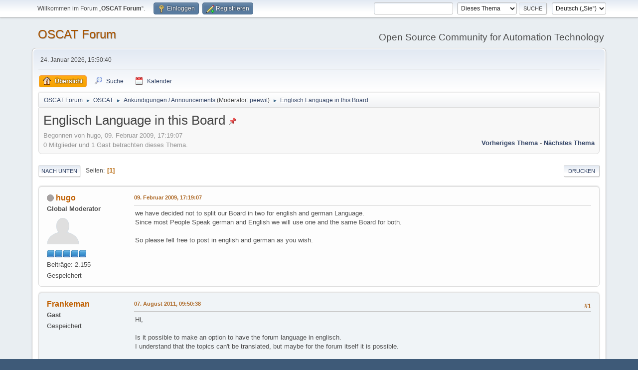

--- FILE ---
content_type: text/html; charset=UTF-8
request_url: http://www.oscat.de/community/index.php?topic=585.0
body_size: 6086
content:
<!DOCTYPE html>
<html lang="de-DE">
<head>
	<meta charset="UTF-8">
	<link rel="stylesheet" href="http://www.oscat.de/community/Themes/default/css/minified_5c8c53a86253a3fc9a56698dce08fdbd.css?smf214_1682939192">
	<style>
	img.avatar { max-width: 65px !important; max-height: 65px !important; }
	
	</style>
	<script>
		var smf_theme_url = "http://www.oscat.de/community/Themes/default";
		var smf_default_theme_url = "http://www.oscat.de/community/Themes/default";
		var smf_images_url = "http://www.oscat.de/community/Themes/default/images";
		var smf_smileys_url = "http://www.oscat.de/community/Smileys";
		var smf_smiley_sets = "";
		var smf_smiley_sets_default = "";
		var smf_avatars_url = "http://www.oscat.de/community/avatars";
		var smf_scripturl = "http://www.oscat.de/community/index.php?PHPSESSID=hvlfni3333jfsv7rtds7bv2qc7&amp;";
		var smf_iso_case_folding = false;
		var smf_charset = "UTF-8";
		var smf_session_id = "53c1c52f2175594c261eedcf6bd80e08";
		var smf_session_var = "be3b42bbb81";
		var smf_member_id = 0;
		var ajax_notification_text = 'Lade…';
		var help_popup_heading_text = 'Alles zu kompliziert? Lassen Sie es mich erklären:';
		var banned_text = 'Gast, Sie sind aus diesem Forum verbannt!';
		var smf_txt_expand = 'Erweitern';
		var smf_txt_shrink = 'Verringern';
		var smf_collapseAlt = 'Verstecken';
		var smf_expandAlt = 'Zeige';
		var smf_quote_expand = false;
		var allow_xhjr_credentials = false;
	</script>
	<script src="https://ajax.googleapis.com/ajax/libs/jquery/3.6.3/jquery.min.js"></script>
	<script src="http://www.oscat.de/community/Themes/default/scripts/jquery.sceditor.bbcode.min.js?smf214_1682939192"></script>
	<script src="http://www.oscat.de/community/Themes/default/scripts/minified_ec1d69b6aa10253dde04e3987a6258cc.js?smf214_1682939192"></script>
	<script src="http://www.oscat.de/community/Themes/default/scripts/minified_1864432258301496a22abe04c8ff2677.js?smf214_1682939192" defer></script>
	<script>
		var smf_smileys_url = 'http://www.oscat.de/community/Smileys/';
		var bbc_quote_from = 'Zitat von';
		var bbc_quote = 'Zitat';
		var bbc_search_on = 'in';
	var smf_you_sure ='Sind Sie sicher, dass Sie das tun möchten?';
	</script>
	<title>Englisch Language in this Board</title>
	<meta name="viewport" content="width=device-width, initial-scale=1">
	<meta property="og:site_name" content="OSCAT Forum">
	<meta property="og:title" content="Englisch Language in this Board">
	<meta name="keywords" content="SPS, IEC611, PLC, Codesys, Wago, Automatisierung, Steuerung, Control, Building, Bibliothek, Library">
	<meta property="og:url" content="http://www.oscat.de/community/index.php/topic,585.0.html?PHPSESSID=hvlfni3333jfsv7rtds7bv2qc7">
	<meta property="og:description" content="Englisch Language in this Board">
	<meta name="description" content="Englisch Language in this Board">
	<meta name="theme-color" content="#557EA0">
	<link rel="canonical" href="http://www.oscat.de/community/index.php?topic=585.0">
	<link rel="help" href="http://www.oscat.de/community/index.php?PHPSESSID=hvlfni3333jfsv7rtds7bv2qc7&amp;action=help">
	<link rel="contents" href="http://www.oscat.de/community/index.php?PHPSESSID=hvlfni3333jfsv7rtds7bv2qc7&amp;">
	<link rel="search" href="http://www.oscat.de/community/index.php?PHPSESSID=hvlfni3333jfsv7rtds7bv2qc7&amp;action=search">
	<link rel="alternate" type="application/rss+xml" title="OSCAT Forum - RSS" href="http://www.oscat.de/community/index.php?PHPSESSID=hvlfni3333jfsv7rtds7bv2qc7&amp;action=.xml;type=rss2;board=2">
	<link rel="alternate" type="application/atom+xml" title="OSCAT Forum - Atom" href="http://www.oscat.de/community/index.php?PHPSESSID=hvlfni3333jfsv7rtds7bv2qc7&amp;action=.xml;type=atom;board=2">
	<link rel="index" href="http://www.oscat.de/community/index.php/board,2.0.html?PHPSESSID=hvlfni3333jfsv7rtds7bv2qc7"><style>.vv_special { display:none; }</style>
</head>
<body id="chrome" class="action_messageindex board_2">
<div id="footerfix">
	<div id="top_section">
		<div class="inner_wrap">
			<ul class="floatleft" id="top_info">
				<li class="welcome">
					Willkommen im Forum „<strong>OSCAT Forum</strong>“.
				</li>
				<li class="button_login">
					<a href="http://www.oscat.de/community/index.php?PHPSESSID=hvlfni3333jfsv7rtds7bv2qc7&amp;action=login" class="open" onclick="return reqOverlayDiv(this.href, 'Einloggen', 'login');">
						<span class="main_icons login"></span>
						<span class="textmenu">Einloggen</span>
					</a>
				</li>
				<li class="button_signup">
					<a href="http://www.oscat.de/community/index.php?PHPSESSID=hvlfni3333jfsv7rtds7bv2qc7&amp;action=signup" class="open">
						<span class="main_icons regcenter"></span>
						<span class="textmenu">Registrieren</span>
					</a>
				</li>
			</ul>
			<form id="languages_form" method="get" class="floatright">
				<select id="language_select" name="language" onchange="this.form.submit()">
					<option value="english">English</option>
					<option value="german" selected="selected">Deutsch („Sie“)</option>
				</select>
				<noscript>
					<input type="submit" value="Los">
				</noscript>
			</form>
			<form id="search_form" class="floatright" action="http://www.oscat.de/community/index.php?PHPSESSID=hvlfni3333jfsv7rtds7bv2qc7&amp;action=search2" method="post" accept-charset="UTF-8">
				<input type="search" name="search" value="">&nbsp;
				<select name="search_selection">
					<option value="all">Gesamtes Forum </option>
					<option value="topic" selected>Dieses Thema</option>
					<option value="board">Dieses Board</option>
				</select>
				<input type="hidden" name="sd_topic" value="585">
				<input type="submit" name="search2" value="Suche" class="button">
				<input type="hidden" name="advanced" value="0">
			</form>
		</div><!-- .inner_wrap -->
	</div><!-- #top_section -->
	<div id="header">
		<h1 class="forumtitle">
			<a id="top" href="http://www.oscat.de/community/index.php?PHPSESSID=hvlfni3333jfsv7rtds7bv2qc7&amp;">OSCAT Forum</a>
		</h1>
		<div id="siteslogan">Open Source Community for Automation Technology</div>
	</div>
	<div id="wrapper">
		<div id="upper_section">
			<div id="inner_section">
				<div id="inner_wrap" class="hide_720">
					<div class="user">
						<time datetime="2026-01-24T14:50:40Z">24. Januar 2026, 15:50:40</time>
					</div>
				</div>
				<a class="mobile_user_menu">
					<span class="menu_icon"></span>
					<span class="text_menu">Hauptmenü</span>
				</a>
				<div id="main_menu">
					<div id="mobile_user_menu" class="popup_container">
						<div class="popup_window description">
							<div class="popup_heading">Hauptmenü
								<a href="javascript:void(0);" class="main_icons hide_popup"></a>
							</div>
							
					<ul class="dropmenu menu_nav">
						<li class="button_home">
							<a class="active" href="http://www.oscat.de/community/index.php?PHPSESSID=hvlfni3333jfsv7rtds7bv2qc7&amp;">
								<span class="main_icons home"></span><span class="textmenu">Übersicht</span>
							</a>
						</li>
						<li class="button_search">
							<a href="http://www.oscat.de/community/index.php?PHPSESSID=hvlfni3333jfsv7rtds7bv2qc7&amp;action=search">
								<span class="main_icons search"></span><span class="textmenu">Suche</span>
							</a>
						</li>
						<li class="button_calendar">
							<a href="http://www.oscat.de/community/index.php?PHPSESSID=hvlfni3333jfsv7rtds7bv2qc7&amp;action=calendar">
								<span class="main_icons calendar"></span><span class="textmenu">Kalender</span>
							</a>
						</li>
					</ul><!-- .menu_nav -->
						</div>
					</div>
				</div>
				<div class="navigate_section">
					<ul>
						<li>
							<a href="http://www.oscat.de/community/index.php?PHPSESSID=hvlfni3333jfsv7rtds7bv2qc7&amp;"><span>OSCAT Forum</span></a>
						</li>
						<li>
							<span class="dividers"> &#9658; </span>
							<a href="http://www.oscat.de/community/index.php?PHPSESSID=hvlfni3333jfsv7rtds7bv2qc7&amp;#c2"><span>OSCAT</span></a>
						</li>
						<li>
							<span class="dividers"> &#9658; </span>
							<a href="http://www.oscat.de/community/index.php/board,2.0.html?PHPSESSID=hvlfni3333jfsv7rtds7bv2qc7"><span>Ankündigungen / Announcements</span></a> <span class="board_moderators">(Moderator: <a href="http://www.oscat.de/community/index.php?PHPSESSID=hvlfni3333jfsv7rtds7bv2qc7&amp;action=profile;u=130" title="Moderator">peewit</a>)</span>
						</li>
						<li class="last">
							<span class="dividers"> &#9658; </span>
							<a href="http://www.oscat.de/community/index.php/topic,585.0.html?PHPSESSID=hvlfni3333jfsv7rtds7bv2qc7"><span>Englisch Language in this Board</span></a>
						</li>
					</ul>
				</div><!-- .navigate_section -->
			</div><!-- #inner_section -->
		</div><!-- #upper_section -->
		<div id="content_section">
			<div id="main_content_section">
		<div id="display_head" class="information">
			<h2 class="display_title">
				<span id="top_subject">Englisch Language in this Board</span> <span class="main_icons sticky"></span>
			</h2>
			<p>Begonnen von hugo, 09. Februar 2009, 17:19:07</p>
			<span class="nextlinks floatright"><a href="http://www.oscat.de/community/index.php/topic,585.0/prev_next,prev.html?PHPSESSID=hvlfni3333jfsv7rtds7bv2qc7#new">Vorheriges Thema</a> - <a href="http://www.oscat.de/community/index.php/topic,585.0/prev_next,next.html?PHPSESSID=hvlfni3333jfsv7rtds7bv2qc7#new">Nächstes Thema</a></span>
			<p>0 Mitglieder und 1 Gast betrachten dieses Thema.
			</p>
		</div><!-- #display_head -->
		
		<div class="pagesection top">
			
		<div class="buttonlist floatright">
			
				<a class="button button_strip_print" href="http://www.oscat.de/community/index.php?PHPSESSID=hvlfni3333jfsv7rtds7bv2qc7&amp;action=printpage;topic=585.0"  rel="nofollow">Drucken</a>
		</div>
			 
			<div class="pagelinks floatleft">
				<a href="#bot" class="button">Nach unten</a>
				<span class="pages">Seiten</span><span class="current_page">1</span> 
			</div>
		<div class="mobile_buttons floatright">
			<a class="button mobile_act">Benutzer-Aktionen</a>
			
		</div>
		</div>
		<div id="forumposts">
			<form action="http://www.oscat.de/community/index.php?PHPSESSID=hvlfni3333jfsv7rtds7bv2qc7&amp;action=quickmod2;topic=585.0" method="post" accept-charset="UTF-8" name="quickModForm" id="quickModForm" onsubmit="return oQuickModify.bInEditMode ? oQuickModify.modifySave('53c1c52f2175594c261eedcf6bd80e08', 'be3b42bbb81') : false">
				<div class="windowbg" id="msg3545">
					
					<div class="post_wrapper">
						<div class="poster">
							<h4>
								<span class="off" title="Offline"></span>
								<a href="http://www.oscat.de/community/index.php?PHPSESSID=hvlfni3333jfsv7rtds7bv2qc7&amp;action=profile;u=5" title="Profil von hugo ansehen">hugo</a>
							</h4>
							<ul class="user_info">
								<li class="membergroup">Global Moderator</li>
								<li class="avatar">
									<a href="http://www.oscat.de/community/index.php?PHPSESSID=hvlfni3333jfsv7rtds7bv2qc7&amp;action=profile;u=5"><img class="avatar" src="http://www.oscat.de/community/avatars/default.png" alt=""></a>
								</li>
								<li class="icons"><img src="http://www.oscat.de/community/Themes/default/images/membericons/icongmod.png" alt="*"><img src="http://www.oscat.de/community/Themes/default/images/membericons/icongmod.png" alt="*"><img src="http://www.oscat.de/community/Themes/default/images/membericons/icongmod.png" alt="*"><img src="http://www.oscat.de/community/Themes/default/images/membericons/icongmod.png" alt="*"><img src="http://www.oscat.de/community/Themes/default/images/membericons/icongmod.png" alt="*"></li>
								<li class="postcount">Beiträge: 2.155</li>
								<li class="profile">
									<ol class="profile_icons">
									</ol>
								</li><!-- .profile -->
								<li class="poster_ip">Gespeichert</li>
							</ul>
						</div><!-- .poster -->
						<div class="postarea">
							<div class="keyinfo">
								<div id="subject_3545" class="subject_title subject_hidden">
									<a href="http://www.oscat.de/community/index.php?PHPSESSID=hvlfni3333jfsv7rtds7bv2qc7&amp;msg=3545" rel="nofollow">Englisch Language in this Board</a>
								</div>
								
								<div class="postinfo">
									<span class="messageicon"  style="position: absolute; z-index: -1;">
										<img src="http://www.oscat.de/community/Themes/default/images/post/xx.png" alt="">
									</span>
									<a href="http://www.oscat.de/community/index.php?PHPSESSID=hvlfni3333jfsv7rtds7bv2qc7&amp;msg=3545" rel="nofollow" title="Englisch Language in this Board" class="smalltext">09. Februar 2009, 17:19:07</a>
									<span class="spacer"></span>
									<span class="smalltext modified floatright" id="modified_3545">
									</span>
								</div>
								<div id="msg_3545_quick_mod"></div>
							</div><!-- .keyinfo -->
							<div class="post">
								<div class="inner" data-msgid="3545" id="msg_3545">
									we have decided not to split our Board in two for english and german Language.<br />Since most People Speak german and English we will use one and the same Board for both.<br /><br />So please fell free to post in english and german as you wish.
								</div>
							</div><!-- .post -->
							<div class="under_message">
							</div><!-- .under_message -->
						</div><!-- .postarea -->
						<div class="moderatorbar">
						</div><!-- .moderatorbar -->
					</div><!-- .post_wrapper -->
				</div><!-- $message[css_class] -->
				<hr class="post_separator">
				<div class="windowbg" id="msg7828">
					
					
					<div class="post_wrapper">
						<div class="poster">
							<h4>
								Frankeman
							</h4>
							<ul class="user_info">
								<li class="membergroup">Gast</li>
								<li class="poster_ip">Gespeichert</li>
							</ul>
						</div><!-- .poster -->
						<div class="postarea">
							<div class="keyinfo">
								<div id="subject_7828" class="subject_title subject_hidden">
									<a href="http://www.oscat.de/community/index.php?PHPSESSID=hvlfni3333jfsv7rtds7bv2qc7&amp;msg=7828" rel="nofollow">Re:Englisch Language in this Board</a>
								</div>
								<span class="page_number floatright">#1</span>
								<div class="postinfo">
									<span class="messageicon"  style="position: absolute; z-index: -1;">
										<img src="http://www.oscat.de/community/Themes/default/images/post/xx.png" alt="">
									</span>
									<a href="http://www.oscat.de/community/index.php?PHPSESSID=hvlfni3333jfsv7rtds7bv2qc7&amp;msg=7828" rel="nofollow" title="Antwort #1 - Re:Englisch Language in this Board" class="smalltext">07. August 2011, 09:50:38</a>
									<span class="spacer"></span>
									<span class="smalltext modified floatright" id="modified_7828">
									</span>
								</div>
								<div id="msg_7828_quick_mod"></div>
							</div><!-- .keyinfo -->
							<div class="post">
								<div class="inner" data-msgid="7828" id="msg_7828">
									Hi,<br /><br />Is it possible to make an option to have the forum language in englisch.<br />I understand that the topics can&#039;t be translated, but maybe for the forum itself it is possible.<br /><br />Best regards, Frank.<br />
								</div>
							</div><!-- .post -->
							<div class="under_message">
							</div><!-- .under_message -->
						</div><!-- .postarea -->
						<div class="moderatorbar">
						</div><!-- .moderatorbar -->
					</div><!-- .post_wrapper -->
				</div><!-- $message[css_class] -->
				<hr class="post_separator">
				<div class="windowbg" id="msg8613">
					
					
					<div class="post_wrapper">
						<div class="poster">
							<h4>
								<span class="off" title="Offline"></span>
								<a href="http://www.oscat.de/community/index.php?PHPSESSID=hvlfni3333jfsv7rtds7bv2qc7&amp;action=profile;u=6" title="Profil von asap ansehen">asap</a>
							</h4>
							<ul class="user_info">
								<li class="membergroup">Global Moderator</li>
								<li class="avatar">
									<a href="http://www.oscat.de/community/index.php?PHPSESSID=hvlfni3333jfsv7rtds7bv2qc7&amp;action=profile;u=6"><img class="avatar" src="http://www.oscat.de/community/avatars/default.png" alt=""></a>
								</li>
								<li class="icons"><img src="http://www.oscat.de/community/Themes/default/images/membericons/icongmod.png" alt="*"><img src="http://www.oscat.de/community/Themes/default/images/membericons/icongmod.png" alt="*"><img src="http://www.oscat.de/community/Themes/default/images/membericons/icongmod.png" alt="*"><img src="http://www.oscat.de/community/Themes/default/images/membericons/icongmod.png" alt="*"><img src="http://www.oscat.de/community/Themes/default/images/membericons/icongmod.png" alt="*"></li>
								<li class="postcount">Beiträge: 43</li>
								<li class="profile">
									<ol class="profile_icons">
									</ol>
								</li><!-- .profile -->
								<li class="poster_ip">Gespeichert</li>
							</ul>
						</div><!-- .poster -->
						<div class="postarea">
							<div class="keyinfo">
								<div id="subject_8613" class="subject_title subject_hidden">
									<a href="http://www.oscat.de/community/index.php?PHPSESSID=hvlfni3333jfsv7rtds7bv2qc7&amp;msg=8613" rel="nofollow">Re:Englisch Language in this Board</a>
								</div>
								<span class="page_number floatright">#2</span>
								<div class="postinfo">
									<span class="messageicon"  style="position: absolute; z-index: -1;">
										<img src="http://www.oscat.de/community/Themes/default/images/post/xx.png" alt="">
									</span>
									<a href="http://www.oscat.de/community/index.php?PHPSESSID=hvlfni3333jfsv7rtds7bv2qc7&amp;msg=8613" rel="nofollow" title="Antwort #2 - Re:Englisch Language in this Board" class="smalltext">06. Dezember 2011, 11:49:06</a>
									<span class="spacer"></span>
									<span class="smalltext modified floatright" id="modified_8613">
									</span>
								</div>
								<div id="msg_8613_quick_mod"></div>
							</div><!-- .keyinfo -->
							<div class="post">
								<div class="inner" data-msgid="8613" id="msg_8613">
									<blockquote class="bbc_standard_quote"><cite><a href="http://www.oscat.de/community/index.php/topic,585.msg7828.html?PHPSESSID=hvlfni3333jfsv7rtds7bv2qc7#msg7828">Zitat von: Frankeman in 07. August 2011, 09:50:38</a></cite><br />Hi,<br /><br />Is it possible to make an option to have the forum language in englisch.<br />I understand that the topics can&#039;t be translated, but maybe for the forum itself it is possible.<br /><br />Best regards, Frank.<br /></blockquote><br />hello Frank,<br />goto your profile settings, user account. there is a possibility for english user interface.
								</div>
							</div><!-- .post -->
							<div class="under_message">
							</div><!-- .under_message -->
						</div><!-- .postarea -->
						<div class="moderatorbar">
						</div><!-- .moderatorbar -->
					</div><!-- .post_wrapper -->
				</div><!-- $message[css_class] -->
				<hr class="post_separator">
				<div class="windowbg" id="msg13964">
					
					
					<div class="post_wrapper">
						<div class="poster">
							<h4>
								<span class="off" title="Offline"></span>
								<a href="http://www.oscat.de/community/index.php?PHPSESSID=hvlfni3333jfsv7rtds7bv2qc7&amp;action=profile;u=5570" title="Profil von ADS_0x1 ansehen">ADS_0x1</a>
							</h4>
							<ul class="user_info">
								<li class="avatar">
									<a href="http://www.oscat.de/community/index.php?PHPSESSID=hvlfni3333jfsv7rtds7bv2qc7&amp;action=profile;u=5570"><img class="avatar" src="http://www.oscat.de/community/avatars/default.png" alt=""></a>
								</li>
								<li class="icons"><img src="http://www.oscat.de/community/Themes/default/images/membericons/icon.png" alt="*"></li>
								<li class="postgroup">Newbie</li>
								<li class="postcount">Beiträge: 22</li>
								<li class="profile">
									<ol class="profile_icons">
									</ol>
								</li><!-- .profile -->
								<li class="poster_ip">Gespeichert</li>
							</ul>
						</div><!-- .poster -->
						<div class="postarea">
							<div class="keyinfo">
								<div id="subject_13964" class="subject_title subject_hidden">
									<a href="http://www.oscat.de/community/index.php?PHPSESSID=hvlfni3333jfsv7rtds7bv2qc7&amp;msg=13964" rel="nofollow">Re: Englisch Language in this Board</a>
								</div>
								<span class="page_number floatright">#3</span>
								<div class="postinfo">
									<span class="messageicon" >
										<img src="http://www.oscat.de/community/Themes/default/images/post/clip.png" alt="">
									</span>
									<a href="http://www.oscat.de/community/index.php?PHPSESSID=hvlfni3333jfsv7rtds7bv2qc7&amp;msg=13964" rel="nofollow" title="Antwort #3 - Re: Englisch Language in this Board" class="smalltext">08. Juli 2017, 10:33:05</a>
									<span class="spacer"></span>
									<span class="smalltext modified floatright" id="modified_13964">
									</span>
								</div>
								<div id="msg_13964_quick_mod"></div>
							</div><!-- .keyinfo -->
							<div class="post">
								<div class="inner" data-msgid="13964" id="msg_13964">
									In addition to asap:<br /><br />If you have your forum in german, here is the german breadcrumb guide:<br /><br />Profil -&gt; Benutzerkonto -&gt; Profileinstellungen -&gt; Bevorzugte Sprache<br /><br />[gelöscht durch Administrator]
								</div>
							</div><!-- .post -->
							<div class="under_message">
							</div><!-- .under_message -->
						</div><!-- .postarea -->
						<div class="moderatorbar">
						</div><!-- .moderatorbar -->
					</div><!-- .post_wrapper -->
				</div><!-- $message[css_class] -->
				<hr class="post_separator">
			</form>
		</div><!-- #forumposts -->
		<div class="pagesection">
			
		<div class="buttonlist floatright">
			
				<a class="button button_strip_print" href="http://www.oscat.de/community/index.php?PHPSESSID=hvlfni3333jfsv7rtds7bv2qc7&amp;action=printpage;topic=585.0"  rel="nofollow">Drucken</a>
		</div>
			 
			<div class="pagelinks floatleft">
				<a href="#main_content_section" class="button" id="bot">Nach oben</a>
				<span class="pages">Seiten</span><span class="current_page">1</span> 
			</div>
		<div class="mobile_buttons floatright">
			<a class="button mobile_act">Benutzer-Aktionen</a>
			
		</div>
		</div>
				<div class="navigate_section">
					<ul>
						<li>
							<a href="http://www.oscat.de/community/index.php?PHPSESSID=hvlfni3333jfsv7rtds7bv2qc7&amp;"><span>OSCAT Forum</span></a>
						</li>
						<li>
							<span class="dividers"> &#9658; </span>
							<a href="http://www.oscat.de/community/index.php?PHPSESSID=hvlfni3333jfsv7rtds7bv2qc7&amp;#c2"><span>OSCAT</span></a>
						</li>
						<li>
							<span class="dividers"> &#9658; </span>
							<a href="http://www.oscat.de/community/index.php/board,2.0.html?PHPSESSID=hvlfni3333jfsv7rtds7bv2qc7"><span>Ankündigungen / Announcements</span></a> <span class="board_moderators">(Moderator: <a href="http://www.oscat.de/community/index.php?PHPSESSID=hvlfni3333jfsv7rtds7bv2qc7&amp;action=profile;u=130" title="Moderator">peewit</a>)</span>
						</li>
						<li class="last">
							<span class="dividers"> &#9658; </span>
							<a href="http://www.oscat.de/community/index.php/topic,585.0.html?PHPSESSID=hvlfni3333jfsv7rtds7bv2qc7"><span>Englisch Language in this Board</span></a>
						</li>
					</ul>
				</div><!-- .navigate_section -->
		<div id="moderationbuttons">
			
		</div>
		<div id="display_jump_to"></div>
		<div id="mobile_action" class="popup_container">
			<div class="popup_window description">
				<div class="popup_heading">
					Benutzer-Aktionen
					<a href="javascript:void(0);" class="main_icons hide_popup"></a>
				</div>
				
		<div class="buttonlist">
			
				<a class="button button_strip_print" href="http://www.oscat.de/community/index.php?PHPSESSID=hvlfni3333jfsv7rtds7bv2qc7&amp;action=printpage;topic=585.0"  rel="nofollow">Drucken</a>
		</div>
			</div>
		</div>
		<script>
			if ('XMLHttpRequest' in window)
			{
				var oQuickModify = new QuickModify({
					sScriptUrl: smf_scripturl,
					sClassName: 'quick_edit',
					bShowModify: true,
					iTopicId: 585,
					sTemplateBodyEdit: '\n\t\t\t\t\t\t<div id="quick_edit_body_container">\n\t\t\t\t\t\t\t<div id="error_box" class="error"><' + '/div>\n\t\t\t\t\t\t\t<textarea class="editor" name="message" rows="12" tabindex="1">%body%<' + '/textarea><br>\n\t\t\t\t\t\t\t<input type="hidden" name="be3b42bbb81" value="53c1c52f2175594c261eedcf6bd80e08">\n\t\t\t\t\t\t\t<input type="hidden" name="topic" value="585">\n\t\t\t\t\t\t\t<input type="hidden" name="msg" value="%msg_id%">\n\t\t\t\t\t\t\t<div class="righttext quickModifyMargin">\n\t\t\t\t\t\t\t\t<input type="submit" name="post" value="Speichern" tabindex="2" onclick="return oQuickModify.modifySave(\'53c1c52f2175594c261eedcf6bd80e08\', \'be3b42bbb81\');" accesskey="s" class="button"> <input type="submit" name="cancel" value="Abbrechen" tabindex="3" onclick="return oQuickModify.modifyCancel();" class="button">\n\t\t\t\t\t\t\t<' + '/div>\n\t\t\t\t\t\t<' + '/div>',
					sTemplateSubjectEdit: '<input type="text" name="subject" value="%subject%" size="80" maxlength="80" tabindex="4">',
					sTemplateBodyNormal: '%body%',
					sTemplateSubjectNormal: '<a hr'+'ef="' + smf_scripturl + '?topic=585.msg%msg_id%#msg%msg_id%" rel="nofollow">%subject%<' + '/a>',
					sTemplateTopSubject: '%subject%',
					sTemplateReasonEdit: 'Grund für die Bearbeitung: <input type="text" name="modify_reason" value="%modify_reason%" size="80" maxlength="80" tabindex="5" class="quickModifyMargin">',
					sTemplateReasonNormal: '%modify_text',
					sErrorBorderStyle: '1px solid red'
				});

				aJumpTo[aJumpTo.length] = new JumpTo({
					sContainerId: "display_jump_to",
					sJumpToTemplate: "<label class=\"smalltext jump_to\" for=\"%select_id%\">Springe zu<" + "/label> %dropdown_list%",
					iCurBoardId: 2,
					iCurBoardChildLevel: 0,
					sCurBoardName: "Ankündigungen / Announcements",
					sBoardChildLevelIndicator: "==",
					sBoardPrefix: "=> ",
					sCatSeparator: "-----------------------------",
					sCatPrefix: "",
					sGoButtonLabel: "Los"
				});

				aIconLists[aIconLists.length] = new IconList({
					sBackReference: "aIconLists[" + aIconLists.length + "]",
					sIconIdPrefix: "msg_icon_",
					sScriptUrl: smf_scripturl,
					bShowModify: true,
					iBoardId: 2,
					iTopicId: 585,
					sSessionId: smf_session_id,
					sSessionVar: smf_session_var,
					sLabelIconList: "Beitragssymbol",
					sBoxBackground: "transparent",
					sBoxBackgroundHover: "#ffffff",
					iBoxBorderWidthHover: 1,
					sBoxBorderColorHover: "#adadad" ,
					sContainerBackground: "#ffffff",
					sContainerBorder: "1px solid #adadad",
					sItemBorder: "1px solid #ffffff",
					sItemBorderHover: "1px dotted gray",
					sItemBackground: "transparent",
					sItemBackgroundHover: "#e0e0f0"
				});
			}
		</script>
			<script>
				var verificationpostHandle = new smfCaptcha("http://www.oscat.de/community/index.php?PHPSESSID=hvlfni3333jfsv7rtds7bv2qc7&amp;action=verificationcode;vid=post;rand=7a9403ce3c540b98470dfa6ae96945e7", "post", 1);
			</script>
			</div><!-- #main_content_section -->
		</div><!-- #content_section -->
	</div><!-- #wrapper -->
</div><!-- #footerfix -->
	<div id="footer">
		<div class="inner_wrap">
		<ul>
			<li class="floatright"><a href="http://www.oscat.de/community/index.php?PHPSESSID=hvlfni3333jfsv7rtds7bv2qc7&amp;action=help">Hilfe</a> | <a href="http://www.oscat.de/community/index.php?PHPSESSID=hvlfni3333jfsv7rtds7bv2qc7&amp;action=agreement">Nutzungsbedingungen und Regeln</a> | <a href="#top_section">Nach oben &#9650;</a></li>
			<li class="copyright"><a href="http://www.oscat.de/community/index.php?PHPSESSID=hvlfni3333jfsv7rtds7bv2qc7&amp;action=credits" title="Lizenz" target="_blank" rel="noopener">SMF 2.1.4 &copy; 2023</a>, <a href="https://www.simplemachines.org" title="Simple Machines" target="_blank" rel="noopener">Simple Machines</a></li>
		</ul>
		<p>Seite erstellt in 0.037 Sekunden mit 22 Abfragen.</p>
		</div>
	</div><!-- #footer -->
<script>
window.addEventListener("DOMContentLoaded", function() {
	function triggerCron()
	{
		$.get('http://www.oscat.de/community' + "/cron.php?ts=1769266230");
	}
	window.setTimeout(triggerCron, 1);
		$.sceditor.locale["de"] = {
			"Width (optional):": "Breite (optional):",
			"Height (optional):": "Höhe (optional):",
			"Insert": "Einfügen",
			"Description (optional):": "Beschreibung (optional)",
			"Rows:": "Zeilen:",
			"Cols:": "Spalten:",
			"URL:": "URL:",
			"E-mail:": "E-Mail:",
			"Video URL:": "Video-URL:",
			"More": "Mehr",
			"Close": "Schließen",
			dateFormat: "day.month.year"
		};
});
</script>
</body>
</html>